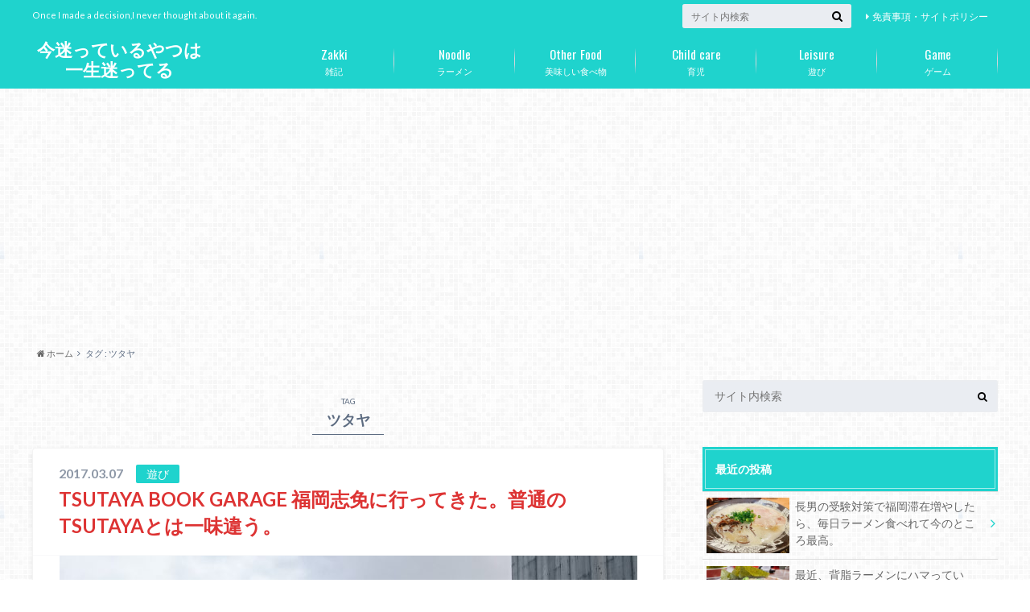

--- FILE ---
content_type: text/html; charset=UTF-8
request_url: https://gogo-myway.com/tag/%E3%83%84%E3%82%BF%E3%83%A4/
body_size: 50478
content:
<!doctype html>

<!--[if lt IE 7]><html dir="ltr" lang="ja"
	prefix="og: https://ogp.me/ns#"  class="no-js lt-ie9 lt-ie8 lt-ie7"><![endif]-->
<!--[if (IE 7)&!(IEMobile)]><html dir="ltr" lang="ja"
	prefix="og: https://ogp.me/ns#"  class="no-js lt-ie9 lt-ie8"><![endif]-->
<!--[if (IE 8)&!(IEMobile)]><html dir="ltr" lang="ja"
	prefix="og: https://ogp.me/ns#"  class="no-js lt-ie9"><![endif]-->
<!--[if gt IE 8]><!--> <html dir="ltr" lang="ja"
	prefix="og: https://ogp.me/ns#"  class="no-js"><!--<![endif]-->

	<head>
		<meta charset="utf-8">

		<meta http-equiv="X-UA-Compatible" content="IE=edge">

		

		<meta name="HandheldFriendly" content="True">
		<meta name="MobileOptimized" content="320">
		<meta name="viewport" content="width=device-width, initial-scale=1"/>

		<link rel="pingback" href="https://gogo-myway.com/xmlrpc.php">

		<!--[if lt IE 9]>
		<script src="//html5shiv.googlecode.com/svn/trunk/html5.js"></script>
		<script src="//css3-mediaqueries-js.googlecode.com/svn/trunk/css3-mediaqueries.js"></script>
		<![endif]-->

<!-- GAタグ -->
<script>
  (function(i,s,o,g,r,a,m){i['GoogleAnalyticsObject']=r;i[r]=i[r]||function(){
  (i[r].q=i[r].q||[]).push(arguments)},i[r].l=1*new Date();a=s.createElement(o),
  m=s.getElementsByTagName(o)[0];a.async=1;a.src=g;m.parentNode.insertBefore(a,m)
  })(window,document,'script','//www.google-analytics.com/analytics.js','ga');

  ga('create', 'UA-76607313-4', 'auto');
  ga('send', 'pageview');

</script>


		
		<!-- All in One SEO 4.2.3.1 -->
		<title>ツタヤ - 今迷っているやつは一生迷ってる</title>
		<meta name="robots" content="max-image-preview:large" />
		<link rel="canonical" href="https://gogo-myway.com/tag/%E3%83%84%E3%82%BF%E3%83%A4/" />
		<meta name="generator" content="All in One SEO (AIOSEO) 4.2.3.1 " />
		<script type="application/ld+json" class="aioseo-schema">
			{"@context":"https:\/\/schema.org","@graph":[{"@type":"WebSite","@id":"https:\/\/gogo-myway.com\/#website","url":"https:\/\/gogo-myway.com\/","name":"\u4eca\u8ff7\u3063\u3066\u3044\u308b\u3084\u3064\u306f\u4e00\u751f\u8ff7\u3063\u3066\u308b","description":"Once I made a decision,I never thought about it again.","inLanguage":"ja","publisher":{"@id":"https:\/\/gogo-myway.com\/#organization"}},{"@type":"Organization","@id":"https:\/\/gogo-myway.com\/#organization","name":"\u4eca\u8ff7\u3063\u3066\u3044\u308b\u3084\u3064\u306f\u4e00\u751f\u8ff7\u3063\u3066\u308b","url":"https:\/\/gogo-myway.com\/","sameAs":["https:\/\/x.com\/DrNankurunaisa\/"]},{"@type":"BreadcrumbList","@id":"https:\/\/gogo-myway.com\/tag\/%E3%83%84%E3%82%BF%E3%83%A4\/#breadcrumblist","itemListElement":[{"@type":"ListItem","@id":"https:\/\/gogo-myway.com\/#listItem","position":1,"item":{"@type":"WebPage","@id":"https:\/\/gogo-myway.com\/","name":"\u30db\u30fc\u30e0","description":"Once I made a decision,I never thought about it again.","url":"https:\/\/gogo-myway.com\/"},"nextItem":"https:\/\/gogo-myway.com\/tag\/%e3%83%84%e3%82%bf%e3%83%a4\/#listItem"},{"@type":"ListItem","@id":"https:\/\/gogo-myway.com\/tag\/%e3%83%84%e3%82%bf%e3%83%a4\/#listItem","position":2,"item":{"@type":"WebPage","@id":"https:\/\/gogo-myway.com\/tag\/%e3%83%84%e3%82%bf%e3%83%a4\/","name":"\u30c4\u30bf\u30e4","url":"https:\/\/gogo-myway.com\/tag\/%e3%83%84%e3%82%bf%e3%83%a4\/"},"previousItem":"https:\/\/gogo-myway.com\/#listItem"}]},{"@type":"CollectionPage","@id":"https:\/\/gogo-myway.com\/tag\/%E3%83%84%E3%82%BF%E3%83%A4\/#collectionpage","url":"https:\/\/gogo-myway.com\/tag\/%E3%83%84%E3%82%BF%E3%83%A4\/","name":"\u30c4\u30bf\u30e4 - \u4eca\u8ff7\u3063\u3066\u3044\u308b\u3084\u3064\u306f\u4e00\u751f\u8ff7\u3063\u3066\u308b","inLanguage":"ja","isPartOf":{"@id":"https:\/\/gogo-myway.com\/#website"},"breadcrumb":{"@id":"https:\/\/gogo-myway.com\/tag\/%E3%83%84%E3%82%BF%E3%83%A4\/#breadcrumblist"}}]}
		</script>
		<!-- All in One SEO -->

<link rel='dns-prefetch' href='//ajax.googleapis.com' />
<link rel='dns-prefetch' href='//fonts.googleapis.com' />
<link rel='dns-prefetch' href='//maxcdn.bootstrapcdn.com' />
<link rel='dns-prefetch' href='//s.w.org' />
<link rel="alternate" type="application/rss+xml" title="今迷っているやつは一生迷ってる &raquo; フィード" href="https://gogo-myway.com/feed/" />
<link rel="alternate" type="application/rss+xml" title="今迷っているやつは一生迷ってる &raquo; コメントフィード" href="https://gogo-myway.com/comments/feed/" />
<link rel="alternate" type="application/rss+xml" title="今迷っているやつは一生迷ってる &raquo; ツタヤ タグのフィード" href="https://gogo-myway.com/tag/%e3%83%84%e3%82%bf%e3%83%a4/feed/" />
		<script type="text/javascript">
			window._wpemojiSettings = {"baseUrl":"https:\/\/s.w.org\/images\/core\/emoji\/11\/72x72\/","ext":".png","svgUrl":"https:\/\/s.w.org\/images\/core\/emoji\/11\/svg\/","svgExt":".svg","source":{"concatemoji":"https:\/\/gogo-myway.com\/wp-includes\/js\/wp-emoji-release.min.js"}};
			!function(e,a,t){var n,r,o,i=a.createElement("canvas"),p=i.getContext&&i.getContext("2d");function s(e,t){var a=String.fromCharCode;p.clearRect(0,0,i.width,i.height),p.fillText(a.apply(this,e),0,0);e=i.toDataURL();return p.clearRect(0,0,i.width,i.height),p.fillText(a.apply(this,t),0,0),e===i.toDataURL()}function c(e){var t=a.createElement("script");t.src=e,t.defer=t.type="text/javascript",a.getElementsByTagName("head")[0].appendChild(t)}for(o=Array("flag","emoji"),t.supports={everything:!0,everythingExceptFlag:!0},r=0;r<o.length;r++)t.supports[o[r]]=function(e){if(!p||!p.fillText)return!1;switch(p.textBaseline="top",p.font="600 32px Arial",e){case"flag":return s([55356,56826,55356,56819],[55356,56826,8203,55356,56819])?!1:!s([55356,57332,56128,56423,56128,56418,56128,56421,56128,56430,56128,56423,56128,56447],[55356,57332,8203,56128,56423,8203,56128,56418,8203,56128,56421,8203,56128,56430,8203,56128,56423,8203,56128,56447]);case"emoji":return!s([55358,56760,9792,65039],[55358,56760,8203,9792,65039])}return!1}(o[r]),t.supports.everything=t.supports.everything&&t.supports[o[r]],"flag"!==o[r]&&(t.supports.everythingExceptFlag=t.supports.everythingExceptFlag&&t.supports[o[r]]);t.supports.everythingExceptFlag=t.supports.everythingExceptFlag&&!t.supports.flag,t.DOMReady=!1,t.readyCallback=function(){t.DOMReady=!0},t.supports.everything||(n=function(){t.readyCallback()},a.addEventListener?(a.addEventListener("DOMContentLoaded",n,!1),e.addEventListener("load",n,!1)):(e.attachEvent("onload",n),a.attachEvent("onreadystatechange",function(){"complete"===a.readyState&&t.readyCallback()})),(n=t.source||{}).concatemoji?c(n.concatemoji):n.wpemoji&&n.twemoji&&(c(n.twemoji),c(n.wpemoji)))}(window,document,window._wpemojiSettings);
		</script>
		<style type="text/css">
img.wp-smiley,
img.emoji {
	display: inline !important;
	border: none !important;
	box-shadow: none !important;
	height: 1em !important;
	width: 1em !important;
	margin: 0 .07em !important;
	vertical-align: -0.1em !important;
	background: none !important;
	padding: 0 !important;
}
</style>
<link rel='stylesheet' id='foobox-free-min-css'  href='https://gogo-myway.com/wp-content/plugins/foobox-image-lightbox/free/css/foobox.free.min.css' type='text/css' media='all' />
<link rel='stylesheet' id='toc-screen-css'  href='https://gogo-myway.com/wp-content/plugins/table-of-contents-plus/screen.min.css' type='text/css' media='all' />
<link rel='stylesheet' id='ppress-frontend-css'  href='https://gogo-myway.com/wp-content/plugins/wp-user-avatar/assets/css/frontend.min.css' type='text/css' media='all' />
<link rel='stylesheet' id='ppress-flatpickr-css'  href='https://gogo-myway.com/wp-content/plugins/wp-user-avatar/assets/flatpickr/flatpickr.min.css' type='text/css' media='all' />
<link rel='stylesheet' id='ppress-select2-css'  href='https://gogo-myway.com/wp-content/plugins/wp-user-avatar/assets/select2/select2.min.css' type='text/css' media='all' />
<link rel='stylesheet' id='wordpress-popular-posts-css-css'  href='https://gogo-myway.com/wp-content/plugins/wordpress-popular-posts/assets/css/wpp.css' type='text/css' media='all' />
<link rel='stylesheet' id='style-css'  href='https://gogo-myway.com/wp-content/themes/albatros/style.css' type='text/css' media='all' />
<link rel='stylesheet' id='child-style-css'  href='https://gogo-myway.com/wp-content/themes/albatros_custom/style.css' type='text/css' media='all' />
<link rel='stylesheet' id='shortcode-css'  href='https://gogo-myway.com/wp-content/themes/albatros/library/css/shortcode.css' type='text/css' media='all' />
<link rel='stylesheet' id='gf_Oswald-css'  href='//fonts.googleapis.com/css?family=Oswald%3A400%2C300%2C700' type='text/css' media='all' />
<link rel='stylesheet' id='gf_Lato-css'  href='//fonts.googleapis.com/css?family=Lato%3A400%2C700%2C400italic%2C700italic' type='text/css' media='all' />
<link rel='stylesheet' id='fontawesome-css'  href='//maxcdn.bootstrapcdn.com/font-awesome/4.6.0/css/font-awesome.min.css' type='text/css' media='all' />
<script type='text/javascript' src='//ajax.googleapis.com/ajax/libs/jquery/1.12.2/jquery.min.js'></script>
<script type='text/javascript' src='https://gogo-myway.com/wp-content/plugins/wp-user-avatar/assets/flatpickr/flatpickr.min.js'></script>
<script type='text/javascript' src='https://gogo-myway.com/wp-content/plugins/wp-user-avatar/assets/select2/select2.min.js'></script>
<script type='application/json' id="wpp-json">
{"sampling_active":0,"sampling_rate":100,"ajax_url":"https:\/\/gogo-myway.com\/wp-json\/wordpress-popular-posts\/v1\/popular-posts","api_url":"https:\/\/gogo-myway.com\/wp-json\/wordpress-popular-posts","ID":0,"token":"eda1e396bb","lang":0,"debug":0}
</script>
<script type='text/javascript' src='https://gogo-myway.com/wp-content/plugins/wordpress-popular-posts/assets/js/wpp.min.js'></script>
<script type='text/javascript'>
/* Run FooBox FREE (v2.7.32) */
var FOOBOX = window.FOOBOX = {
	ready: true,
	disableOthers: false,
	o: {wordpress: { enabled: true }, countMessage:'image %index of %total', captions: { dataTitle: ["captionTitle","title"], dataDesc: ["captionDesc","description"] }, rel: '', excludes:'.fbx-link,.nofoobox,.nolightbox,a[href*="pinterest.com/pin/create/button/"]', affiliate : { enabled: false }},
	selectors: [
		".foogallery-container.foogallery-lightbox-foobox", ".foogallery-container.foogallery-lightbox-foobox-free", ".gallery", ".wp-block-gallery", ".wp-caption", ".wp-block-image", "a:has(img[class*=wp-image-])", ".post a:has(img[class*=wp-image-])", ".foobox"
	],
	pre: function( $ ){
		// Custom JavaScript (Pre)
		
	},
	post: function( $ ){
		// Custom JavaScript (Post)
		
		// Custom Captions Code
		
	},
	custom: function( $ ){
		// Custom Extra JS
		
	}
};
</script>
<script type='text/javascript' src='https://gogo-myway.com/wp-content/plugins/foobox-image-lightbox/free/js/foobox.free.min.js'></script>
<link rel='https://api.w.org/' href='https://gogo-myway.com/wp-json/' />
            <style id="wpp-loading-animation-styles">@-webkit-keyframes bgslide{from{background-position-x:0}to{background-position-x:-200%}}@keyframes bgslide{from{background-position-x:0}to{background-position-x:-200%}}.wpp-widget-placeholder,.wpp-widget-block-placeholder{margin:0 auto;width:60px;height:3px;background:#dd3737;background:linear-gradient(90deg,#dd3737 0%,#571313 10%,#dd3737 100%);background-size:200% auto;border-radius:3px;-webkit-animation:bgslide 1s infinite linear;animation:bgslide 1s infinite linear}</style>
            <style type="text/css">
body{color: #5c6b80;}
a{color: #dd3333;}
a:hover{color: #0097ce;}
#main .article footer .post-categories li a,#main .article footer .tags a{  background: #dd3333;  border:1px solid #dd3333;}
#main .article footer .tags a{color:#dd3333; background: none;}
#main .article footer .post-categories li a:hover,#main .article footer .tags a:hover{ background:#0097ce;  border-color:#0097ce;}
input[type="text"],input[type="password"],input[type="datetime"],input[type="datetime-local"],input[type="date"],input[type="month"],input[type="time"],input[type="week"],input[type="number"],input[type="email"],input[type="url"],input[type="search"],input[type="tel"],input[type="color"],select,textarea,.field { background-color: #eaedf2;}
/*ヘッダー*/
.header{background: #1fd3cd;}
.header .subnav .site_description,.header .mobile_site_description{color:  #fff;}
.nav li a,.subnav .linklist li a,.subnav .linklist li a:before {color: #fff;}
.nav li a:hover,.subnav .linklist li a:hover{color:#59d600;}
.subnav .contactbutton a{background: #235D72;}
.subnav .contactbutton a:hover{background:#3F7E94;}
@media only screen and (min-width: 768px) {
	.nav ul {background: #323944;}
	.nav li ul.sub-menu li a{color: #B0B4BA;}
}
/*メインエリア*/
.byline .cat-name{background: #1fd3cd; color:  #fff;}
.widgettitle {background: #1fd3cd; color:  #fff;}
.widget li a:after{color: #1fd3cd!important;}

/* 投稿ページ吹き出し見出し */
.single .entry-content h2{background: #0edbea;}
.single .entry-content h2:after{border-top-color:#0edbea;}
/* リスト要素 */
.entry-content ul li:before{ background: #0edbea;}
.entry-content ol li:before{ background: #0edbea;}
/* カテゴリーラベル */
.single .authorbox .author-newpost li .cat-name,.related-box li .cat-name{ background: #1fd3cd;color:  #fff;}
/* CTA */
.cta-inner{ background: #323944;}
/* ローカルナビ */
.local-nav .title a{ background: #dd3333;}
.local-nav .current_page_item a{color:#dd3333;}
/* ランキングバッジ */
ul.wpp-list li a:before{background: #1fd3cd;color:  #fff;}
/* アーカイブのボタン */
.readmore a{border:1px solid #dd3333;color:#dd3333;}
.readmore a:hover{background:#dd3333;color:#fff;}
/* ボタンの色 */
.btn-wrap a{background: #dd3333;border: 1px solid #dd3333;}
.btn-wrap a:hover{background: #0097ce;}
.btn-wrap.simple a{border:1px solid #dd3333;color:#dd3333;}
.btn-wrap.simple a:hover{background:#dd3333;}
/* コメント */
.blue-btn, .comment-reply-link, #submit { background-color: #dd3333; }
.blue-btn:hover, .comment-reply-link:hover, #submit:hover, .blue-btn:focus, .comment-reply-link:focus, #submit:focus {background-color: #0097ce; }
/* サイドバー */
.widget a{text-decoration:none; color:#666;}
.widget a:hover{color:#999;}
/*フッター*/
#footer-top{background-color: #323944; color: #86909E;}
.footer a,#footer-top a{color: #B0B4BA;}
#footer-top .widgettitle{color: #86909E;}
.footer {background-color: #323944;color: #86909E;}
.footer-links li:before{ color: #1fd3cd;}
/* ページネーション */
.pagination a, .pagination span,.page-links a , .page-links ul > li > span{color: #dd3333;}
.pagination a:hover, .pagination a:focus,.page-links a:hover, .page-links a:focus{background-color: #dd3333;}
.pagination .current:hover, .pagination .current:focus{color: #0097ce;}
</style>
<style>.simplemap img{max-width:none !important;padding:0 !important;margin:0 !important;}.staticmap,.staticmap img{max-width:100% !important;height:auto !important;}.simplemap .simplemap-content{display:none;}</style>
<style type="text/css" id="custom-background-css">
body.custom-background { background-image: url("https://gogo-myway.com/wp-content/themes/albatros/library/images/body_bg01.png"); background-position: left top; background-size: auto; background-repeat: repeat; background-attachment: scroll; }
</style>
<link rel="icon" href="https://gogo-myway.com/wp-content/uploads/2021/06/cropped-4944487_s-e1623466853167-32x32.jpg" sizes="32x32" />
<link rel="icon" href="https://gogo-myway.com/wp-content/uploads/2021/06/cropped-4944487_s-e1623466853167-192x192.jpg" sizes="192x192" />
<link rel="apple-touch-icon-precomposed" href="https://gogo-myway.com/wp-content/uploads/2021/06/cropped-4944487_s-e1623466853167-180x180.jpg" />
<meta name="msapplication-TileImage" content="https://gogo-myway.com/wp-content/uploads/2021/06/cropped-4944487_s-e1623466853167-270x270.jpg" />
		<style type="text/css" id="wp-custom-css">
			/*
ここに独自の CSS を追加することができます。

詳しくは上のヘルプアイコンをクリックしてください。
*/

@media only screen and (min-width: 1100px) {
  .wrap {
    width: 1200px; }
}
		</style>
	
<script async src="//pagead2.googlesyndication.com/pagead/js/adsbygoogle.js"></script>
<script>
     (adsbygoogle = window.adsbygoogle || []).push({
          google_ad_client: "ca-pub-4404296363002660",
          enable_page_level_ads: true
     });
</script>
	</head>

	<body class="archive tag tag-44 custom-background">

		<div id="container">

					
			<header class="header" role="banner">

				<div id="inner-header" class="wrap cf">


					
<div id="logo">
																		<p class="h1 text"><a href="https://gogo-myway.com">今迷っているやつは一生迷ってる</a></p>
											</div>					
					
					<div class="subnav cf">
										<p class="site_description">Once I made a decision,I never thought about it again.</p>
										
										
					<ul id="menu-%e5%85%8d%e8%b2%ac%e4%ba%8b%e9%a0%85%e3%83%bb%e3%83%97%e3%83%a9%e3%82%a4%e3%83%90%e3%82%b7%e3%83%bc%e3%83%9d%e3%83%aa%e3%82%b7%e3%83%bc" class="linklist"><li id="menu-item-784" class="menu-item menu-item-type-post_type menu-item-object-page menu-item-784"><a href="https://gogo-myway.com/privacy/">免責事項・サイトポリシー<span class="gf"></span></a></li>
</ul>					
					<form role="search" method="get" id="searchform" class="searchform" action="https://gogo-myway.com/">
    <div>
        <label for="s" class="screen-reader-text"></label>
        <input type="search" id="s" name="s" value="" placeholder="サイト内検索" /><button type="submit" id="searchsubmit" ><i class="fa fa-search"></i></button>
    </div>
</form>					</div>

					<nav id="g_nav" role="navigation">
						<ul id="menu-%e3%82%b0%e3%83%ad%e3%83%bc%e3%83%90%e3%83%ab%e3%83%8a%e3%83%93" class="nav top-nav cf"><li id="menu-item-47" class="menu-item menu-item-type-taxonomy menu-item-object-category menu-item-47"><a href="https://gogo-myway.com/category/zakki/">雑記<span class="gf">Zakki</span></a></li>
<li id="menu-item-34" class="menu-item menu-item-type-taxonomy menu-item-object-category menu-item-has-children menu-item-34"><a href="https://gogo-myway.com/category/noodle/">ラーメン<span class="gf">Noodle</span></a>
<ul class="sub-menu">
	<li id="menu-item-13580" class="menu-item menu-item-type-taxonomy menu-item-object-category menu-item-13580"><a href="https://gogo-myway.com/category/noodle/fukuoka-ramen-noodle/">ラーメン（福岡）<span class="gf"></span></a></li>
	<li id="menu-item-13579" class="menu-item menu-item-type-taxonomy menu-item-object-category menu-item-13579"><a href="https://gogo-myway.com/category/noodle/kumamoto-ramen/">ラーメン（熊本）<span class="gf"></span></a></li>
	<li id="menu-item-13573" class="menu-item menu-item-type-taxonomy menu-item-object-category menu-item-13573"><a href="https://gogo-myway.com/category/noodle/oita-ramen/">ラーメン（大分）<span class="gf"></span></a></li>
	<li id="menu-item-13572" class="menu-item menu-item-type-taxonomy menu-item-object-category menu-item-13572"><a href="https://gogo-myway.com/category/noodle/saga-ramen/">ラーメン（佐賀）<span class="gf"></span></a></li>
	<li id="menu-item-13581" class="menu-item menu-item-type-taxonomy menu-item-object-category menu-item-13581"><a href="https://gogo-myway.com/category/noodle/nagasaki-ramen/">ラーメン（長崎）<span class="gf"></span></a></li>
	<li id="menu-item-13574" class="menu-item menu-item-type-taxonomy menu-item-object-category menu-item-13574"><a href="https://gogo-myway.com/category/noodle/miyazaki-ramen/">ラーメン（宮崎）<span class="gf"></span></a></li>
	<li id="menu-item-13582" class="menu-item menu-item-type-taxonomy menu-item-object-category menu-item-13582"><a href="https://gogo-myway.com/category/noodle/kagoshima-ramen/">ラーメン（鹿児島）<span class="gf"></span></a></li>
	<li id="menu-item-13575" class="menu-item menu-item-type-taxonomy menu-item-object-category menu-item-13575"><a href="https://gogo-myway.com/category/noodle/yamaguchi-ramen/">ラーメン（山口）<span class="gf"></span></a></li>
	<li id="menu-item-13577" class="menu-item menu-item-type-taxonomy menu-item-object-category menu-item-13577"><a href="https://gogo-myway.com/category/noodle/hiroshima-ramen/">ラーメン（広島）<span class="gf"></span></a></li>
	<li id="menu-item-13576" class="menu-item menu-item-type-taxonomy menu-item-object-category menu-item-13576"><a href="https://gogo-myway.com/category/noodle/okayama-ramen/">ラーメン（岡山）<span class="gf"></span></a></li>
	<li id="menu-item-13578" class="menu-item menu-item-type-taxonomy menu-item-object-category menu-item-13578"><a href="https://gogo-myway.com/category/noodle/aichi-ramen/">ラーメン（愛知）<span class="gf"></span></a></li>
	<li id="menu-item-13571" class="menu-item menu-item-type-taxonomy menu-item-object-category menu-item-13571"><a href="https://gogo-myway.com/category/noodle/other-ramen/">ラーメン（その他）<span class="gf"></span></a></li>
</ul>
</li>
<li id="menu-item-23" class="menu-item menu-item-type-taxonomy menu-item-object-category menu-item-has-children menu-item-23"><a href="https://gogo-myway.com/category/food/">美味しい食べ物<span class="gf">Other Food</span></a>
<ul class="sub-menu">
	<li id="menu-item-35" class="menu-item menu-item-type-taxonomy menu-item-object-category menu-item-35"><a href="https://gogo-myway.com/category/food/izakaya/">居酒屋<span class="gf">Izakaya</span></a></li>
	<li id="menu-item-36" class="menu-item menu-item-type-taxonomy menu-item-object-category menu-item-36"><a href="https://gogo-myway.com/category/food/cafe/">カフェ<span class="gf">Cafe</span></a></li>
</ul>
</li>
<li id="menu-item-3835" class="menu-item menu-item-type-taxonomy menu-item-object-category menu-item-3835"><a href="https://gogo-myway.com/category/child-care/">育児<span class="gf">Child care</span></a></li>
<li id="menu-item-623" class="menu-item menu-item-type-taxonomy menu-item-object-category menu-item-623"><a href="https://gogo-myway.com/category/leisure/">遊び<span class="gf">Leisure</span></a></li>
<li id="menu-item-1355" class="menu-item menu-item-type-taxonomy menu-item-object-category menu-item-has-children menu-item-1355"><a href="https://gogo-myway.com/category/game/">ゲーム<span class="gf">Game</span></a>
<ul class="sub-menu">
	<li id="menu-item-2052" class="menu-item menu-item-type-taxonomy menu-item-object-category menu-item-2052"><a href="https://gogo-myway.com/category/virtual-currency/">仮想通貨<span class="gf">Virtual Currency</span></a></li>
</ul>
</li>
</ul>
					</nav>

				</div>

			</header>


<div id="breadcrumb" class="breadcrumb inner wrap cf"><ul><li itemscope itemtype="//data-vocabulary.org/Breadcrumb"><a href="https://gogo-myway.com/" itemprop="url"><i class="fa fa-home"></i><span itemprop="title"> ホーム</span></a></li><li itemscope itemtype="//data-vocabulary.org/Breadcrumb"><span itemprop="title">タグ : ツタヤ</span></li></ul></div>

			<div id="content">

				<div id="inner-content" class="wrap cf">

						<main id="main" class="m-all t-2of3 d-5of7 cf" role="main">

							<div class="archivettl">
																	<h1 class="archive-title h2">
										<span>TAG</span> ツタヤ									</h1>
	
															</div>


														
							
							<article id="post-152" class="post-152 post type-post status-publish format-standard has-post-thumbnail category-leisure tag-tsutaya tag-44 tag-190 tag-46 tag-45 article cf" role="article">

								<header class="entry-header article-header">

					                <p class="byline entry-meta vcard">
					
									<span class="date updated">2017.03.07</span>
					                <span class="cat-name">遊び</span>
					                <span class="author" style="display: none;"><span class="fn">Dr.なんくるないさー</span></span>
					
					                </p>

									<h3 class="h2 entry-title"><a href="https://gogo-myway.com/tsutaya-book-garage-fukuoka/" rel="bookmark" title="TSUTAYA BOOK GARAGE 福岡志免に行ってきた。普通のTSUTAYAとは一味違う。">TSUTAYA BOOK GARAGE 福岡志免に行ってきた。普通のTSUTAYAとは一味違う。</a></h3>

								</header>

																<figure class="eyecatch">
									<a href="https://gogo-myway.com/tsutaya-book-garage-fukuoka/" rel="bookmark" title="TSUTAYA BOOK GARAGE 福岡志免に行ってきた。普通のTSUTAYAとは一味違う。"><img width="718" height="539" src="https://gogo-myway.com/wp-content/uploads/2017/03/IMG_20170122_172608-718x539.jpg" class="attachment-single-thum size-single-thum wp-post-image" alt="" srcset="https://gogo-myway.com/wp-content/uploads/2017/03/IMG_20170122_172608-718x539.jpg 718w, https://gogo-myway.com/wp-content/uploads/2017/03/IMG_20170122_172608-300x225.jpg 300w, https://gogo-myway.com/wp-content/uploads/2017/03/IMG_20170122_172608-768x576.jpg 768w, https://gogo-myway.com/wp-content/uploads/2017/03/IMG_20170122_172608-1024x768.jpg 1024w, https://gogo-myway.com/wp-content/uploads/2017/03/IMG_20170122_172608-e1488895420948.jpg 800w" sizes="(max-width: 718px) 100vw, 718px" /></a>
								</figure>
								

								<section class="entry-content cf">

									<p>こんばんは、Dr.なんくるないさーです。 みなさん、TSUTAYAはよく使う派ですか？ 僕は結構な頻度で使う人間です。 最近はDVDやCDだけでなく、マンガや本もレンタルできる店舗が増えたのでとても便利ですよね。 店舗数&#8230;</p>
									<div class="readmore">
										<a href="https://gogo-myway.com/tsutaya-book-garage-fukuoka/" rel="bookmark" title="TSUTAYA BOOK GARAGE 福岡志免に行ってきた。普通のTSUTAYAとは一味違う。">続きを読む</a>
									</div>
								</section>


							</article>

							
							<nav class="pagination cf">
</nav>

							
						</main>

									<div id="sidebar1" class="sidebar m-all t-1of3 d-2of7 last-col cf" role="complementary">
					
					 
					
										
										
					
											<div id="search-2" class="widget widget_search"><form role="search" method="get" id="searchform" class="searchform" action="https://gogo-myway.com/">
    <div>
        <label for="s" class="screen-reader-text"></label>
        <input type="search" id="s" name="s" value="" placeholder="サイト内検索" /><button type="submit" id="searchsubmit" ><i class="fa fa-search"></i></button>
    </div>
</form></div><div id="recent-posts-2" class="widget widget_recent_entries"><h4 class="widgettitle"><span>最近の投稿</span></h4>			<ul>
								
				<li class="cf">
					<a class="cf" href="https://gogo-myway.com/everyday-ramen/" title="長男の受験対策で福岡滞在増やしたら、毎日ラーメン食べれて今のところ最高。">
												<figure class="eyecatch">
							<img width="300" height="200" src="https://gogo-myway.com/wp-content/uploads/2026/01/IMG_6310-300x200.jpg" class="attachment-home-thum size-home-thum wp-post-image" alt="" />						</figure>
												長男の受験対策で福岡滞在増やしたら、毎日ラーメン食べれて今のところ最高。											</a>
				</li>
								
				<li class="cf">
					<a class="cf" href="https://gogo-myway.com/kairikiya-nakagawa/" title="最近、背脂ラーメンにハマっている。人生初の『京都北白川ラーメン魁力屋 中川店』を堪能してきた。">
												<figure class="eyecatch">
							<img width="300" height="200" src="https://gogo-myway.com/wp-content/uploads/2026/01/IMG_5135-300x200.jpg" class="attachment-home-thum size-home-thum wp-post-image" alt="" />						</figure>
												最近、背脂ラーメンにハマっている。人生初の『京都北白川ラーメン魁力屋 中川店』を堪能してきた。											</a>
				</li>
								
				<li class="cf">
					<a class="cf" href="https://gogo-myway.com/tentenyu/" title="関西の名店の系譜。粕屋町にある『天天,有』の絶品鶏ガラ正油ラーメンを頂いてきた。">
												<figure class="eyecatch">
							<img width="300" height="200" src="https://gogo-myway.com/wp-content/uploads/2026/01/IMG_6151-300x200.jpg" class="attachment-home-thum size-home-thum wp-post-image" alt="" />						</figure>
												関西の名店の系譜。粕屋町にある『天天,有』の絶品鶏ガラ正油ラーメンを頂いてきた。											</a>
				</li>
								
				<li class="cf">
					<a class="cf" href="https://gogo-myway.com/syanhaibisyoku/" title="2026年一発目のラーメン紹介記事。爆速・美味い・安いの三拍子揃った最高の街中華『上海美食』">
												<figure class="eyecatch">
							<img width="300" height="200" src="https://gogo-myway.com/wp-content/uploads/2026/01/IMG_5673-300x200.jpg" class="attachment-home-thum size-home-thum wp-post-image" alt="" />						</figure>
												2026年一発目のラーメン紹介記事。爆速・美味い・安いの三拍子揃った最高の街中華『上海美食』											</a>
				</li>
								
				<li class="cf">
					<a class="cf" href="https://gogo-myway.com/2026-hatsumoude/" title="2026年の初詣も筥崎宮へ。今年は一発で大吉で縁起が良い。">
												<figure class="eyecatch">
							<img width="300" height="200" src="https://gogo-myway.com/wp-content/uploads/2026/01/IMG_6269-300x200.jpg" class="attachment-home-thum size-home-thum wp-post-image" alt="" />						</figure>
												2026年の初詣も筥崎宮へ。今年は一発で大吉で縁起が良い。											</a>
				</li>
							</ul>
			 
			</div><div id="categories-2" class="widget widget_categories"><h4 class="widgettitle"><span>カテゴリー</span></h4>		<ul>
	<li class="cat-item cat-item-13"><a href="https://gogo-myway.com/category/food/cafe/" >カフェ</a>
</li>
	<li class="cat-item cat-item-325"><a href="https://gogo-myway.com/category/game/" >ゲーム</a>
</li>
	<li class="cat-item cat-item-11"><a href="https://gogo-myway.com/category/noodle/" >ラーメン</a>
</li>
	<li class="cat-item cat-item-3429"><a href="https://gogo-myway.com/category/noodle/other-ramen/" >ラーメン（その他）</a>
</li>
	<li class="cat-item cat-item-3419"><a href="https://gogo-myway.com/category/noodle/saga-ramen/" >ラーメン（佐賀）</a>
</li>
	<li class="cat-item cat-item-3422"><a href="https://gogo-myway.com/category/noodle/oita-ramen/" >ラーメン（大分）</a>
</li>
	<li class="cat-item cat-item-3423"><a href="https://gogo-myway.com/category/noodle/miyazaki-ramen/" >ラーメン（宮崎）</a>
</li>
	<li class="cat-item cat-item-3425"><a href="https://gogo-myway.com/category/noodle/yamaguchi-ramen/" >ラーメン（山口）</a>
</li>
	<li class="cat-item cat-item-3427"><a href="https://gogo-myway.com/category/noodle/okayama-ramen/" >ラーメン（岡山）</a>
</li>
	<li class="cat-item cat-item-3426"><a href="https://gogo-myway.com/category/noodle/hiroshima-ramen/" >ラーメン（広島）</a>
</li>
	<li class="cat-item cat-item-3428"><a href="https://gogo-myway.com/category/noodle/aichi-ramen/" >ラーメン（愛知）</a>
</li>
	<li class="cat-item cat-item-3421"><a href="https://gogo-myway.com/category/noodle/kumamoto-ramen/" >ラーメン（熊本）</a>
</li>
	<li class="cat-item cat-item-3418"><a href="https://gogo-myway.com/category/noodle/fukuoka-ramen-noodle/" >ラーメン（福岡）</a>
</li>
	<li class="cat-item cat-item-3420"><a href="https://gogo-myway.com/category/noodle/nagasaki-ramen/" >ラーメン（長崎）</a>
</li>
	<li class="cat-item cat-item-3424"><a href="https://gogo-myway.com/category/noodle/kagoshima-ramen/" >ラーメン（鹿児島）</a>
</li>
	<li class="cat-item cat-item-611"><a href="https://gogo-myway.com/category/virtual-currency/" >仮想通貨</a>
</li>
	<li class="cat-item cat-item-29"><a href="https://gogo-myway.com/category/health/" >健康</a>
</li>
	<li class="cat-item cat-item-12"><a href="https://gogo-myway.com/category/food/izakaya/" >居酒屋</a>
</li>
	<li class="cat-item cat-item-2"><a href="https://gogo-myway.com/category/food/" >美味しい食べ物</a>
</li>
	<li class="cat-item cat-item-1280"><a href="https://gogo-myway.com/category/child-care/" >育児</a>
</li>
	<li class="cat-item cat-item-137"><a href="https://gogo-myway.com/category/leisure/" >遊び</a>
</li>
	<li class="cat-item cat-item-18"><a href="https://gogo-myway.com/category/zakki/" >雑記</a>
</li>
		</ul>
</div>					
					<script type="text/javascript">
(function($) {
	$(document).ready(function() {
		
		var windowWidth = $(window).width();
		var windowSm = 728;
		if (windowSm <= windowWidth) {
		
			/*
			Ads Sidewinder
			by Hamachiya2. http://d.hatena.ne.jp/Hamachiya2/20120820/adsense_sidewinder
			*/
			var main = $('#main'); // メインカラムのID
			var side = $('#sidebar1'); // サイドバーのID
			var wrapper = $('#scrollfix'); // 広告を包む要素のID
	
			var w = $(window);
			var wrapperHeight = wrapper.outerHeight();
			var wrapperTop = wrapper.offset().top;
			var sideLeft = side.offset().left;
	
			var sideMargin = {
				top: side.css('margin-top') ? side.css('margin-top') : 0,
				right: side.css('margin-right') ? side.css('margin-right') : 0,
				bottom: side.css('margin-bottom') ? side.css('margin-bottom') : 0,
				left: side.css('margin-left') ? side.css('margin-left') : 0
			};
	
			var winLeft;
			var pos;
	
			var scrollAdjust = function() {
				sideHeight = side.outerHeight();
				mainHeight = main.outerHeight();
				mainAbs = main.offset().top + mainHeight;
				var winTop = w.scrollTop();
				winLeft = w.scrollLeft();
				var winHeight = w.height();
				var nf = (winTop > wrapperTop) && (mainHeight > sideHeight) ? true : false;
				pos = !nf ? 'static' : (winTop + wrapperHeight) > mainAbs ? 'absolute' : 'fixed';
				if (pos === 'fixed') {
					side.css({
						position: pos,
						top: '',
						bottom: winHeight - wrapperHeight,
						left: sideLeft - winLeft,
						margin: 0
					});
	
				} else if (pos === 'absolute') {
					side.css({
						position: pos,
						top: mainAbs - sideHeight,
						bottom: '',
						left: sideLeft,
						margin: 0
					});
	
				} else {
					side.css({
						position: pos,
						marginTop: sideMargin.top,
						marginRight: sideMargin.right,
						marginBottom: sideMargin.bottom,
						marginLeft: sideMargin.left
					});
				}
			};
	
			var resizeAdjust = function() {
				side.css({
					position:'static',
					marginTop: sideMargin.top,
					marginRight: sideMargin.right,
					marginBottom: sideMargin.bottom,
					marginLeft: sideMargin.left
				});
				sideLeft = side.offset().left;
				winLeft = w.scrollLeft();
				if (pos === 'fixed') {
					side.css({
						position: pos,
						left: sideLeft - winLeft,
						margin: 0
					});
	
				} else if (pos === 'absolute') {
					side.css({
						position: pos,
						left: sideLeft,
						margin: 0
					});
				}
			};
			w.on('load', scrollAdjust);
			w.on('scroll', scrollAdjust);
			w.on('resize', resizeAdjust);
		}
	});
})(jQuery);
</script>						
					<div id="scrollfix" class="fixed cf">
						
<div id="wpp-2" class="widget popular-posts">
<h4 class="widgettitle"><span>人気の記事</span></h4>


<ul class="wpp-list wpp-list-with-thumbnails">
<li>
<a href="https://gogo-myway.com/onepiece-kumamoto/" target="_self"><img src="https://gogo-myway.com/wp-content/uploads/wordpress-popular-posts/13963-featured-100x62.jpeg" srcset="https://gogo-myway.com/wp-content/uploads/wordpress-popular-posts/13963-featured-100x62.jpeg, https://gogo-myway.com/wp-content/uploads/wordpress-popular-posts/13963-featured-100x62@1.5x.jpeg 1.5x, https://gogo-myway.com/wp-content/uploads/wordpress-popular-posts/13963-featured-100x62@2x.jpeg 2x, https://gogo-myway.com/wp-content/uploads/wordpress-popular-posts/13963-featured-100x62@2.5x.jpeg 2.5x, https://gogo-myway.com/wp-content/uploads/wordpress-popular-posts/13963-featured-100x62@3x.jpeg 3x"  width="100" height="62" alt="" class="wpp-thumbnail wpp_featured wpp_cached_thumb" loading="lazy" /></a>
<a href="https://gogo-myway.com/onepiece-kumamoto/" class="wpp-post-title" target="_self">【ONE PIECE 銅像】熊本でワンピースの銅像巡りしてきた。聖地巡礼の最短ルート。</a>
 <span class="wpp-meta post-stats"><span class="wpp-views">51.4k件のビュー</span></span>
</li>
<li>
<a href="https://gogo-myway.com/hoikuen/" target="_self"><img src="https://gogo-myway.com/wp-content/uploads/wordpress-popular-posts/1301-featured-100x62.jpg" width="100" height="62" alt="" class="wpp-thumbnail wpp_featured wpp_cached_thumb" loading="lazy" /></a>
<a href="https://gogo-myway.com/hoikuen/" class="wpp-post-title" target="_self">企業主導型保育事業。実際に保育園に預けてみての感想。 メリットやデメリットは？</a>
 <span class="wpp-meta post-stats"><span class="wpp-views">45.8k件のビュー</span></span>
</li>
<li>
<a href="https://gogo-myway.com/microwave/" target="_self"><img src="https://gogo-myway.com/wp-content/uploads/wordpress-popular-posts/4169-featured-100x62.jpg" width="100" height="62" alt="" class="wpp-thumbnail wpp_featured wpp_cached_thumb" loading="lazy" /></a>
<a href="https://gogo-myway.com/microwave/" class="wpp-post-title" target="_self">電子レンジで加熱しすぎたら部屋が焦げ臭くなった。 焦げ臭い臭いを取るのに実践した方法を紹介する！</a>
 <span class="wpp-meta post-stats"><span class="wpp-views">34.8k件のビュー</span></span>
</li>
<li>
<a href="https://gogo-myway.com/ooityuoukouen/" target="_self"><img src="https://gogo-myway.com/wp-content/uploads/wordpress-popular-posts/4819-featured-100x62.jpg" width="100" height="62" alt="" class="wpp-thumbnail wpp_featured wpp_cached_thumb" loading="lazy" /></a>
<a href="https://gogo-myway.com/ooityuoukouen/" class="wpp-post-title" target="_self">【福岡空港に一番近い公園】大井中央公園が整備されて新しくなったよ！飛行機着陸が間近で見れるおすすめスポット。</a>
 <span class="wpp-meta post-stats"><span class="wpp-views">25.6k件のビュー</span></span>
</li>
<li>
<a href="https://gogo-myway.com/glo-change/" target="_self"><img src="https://gogo-myway.com/wp-content/uploads/wordpress-popular-posts/2930-featured-100x62.jpg" width="100" height="62" alt="" class="wpp-thumbnail wpp_featured wpp_cached_thumb" loading="lazy" /></a>
<a href="https://gogo-myway.com/glo-change/" class="wpp-post-title" target="_self">グローの調子が悪いので交換してもらった。コンビニで買ったやつでも交換できたので記事にしとく。</a>
 <span class="wpp-meta post-stats"><span class="wpp-views">24.2k件のビュー</span></span>
</li>
<li>
<a href="https://gogo-myway.com/yodobashi-cycle/" target="_self"><img src="https://gogo-myway.com/wp-content/uploads/wordpress-popular-posts/4690-featured-100x62.jpg" width="100" height="62" alt="" class="wpp-thumbnail wpp_featured wpp_cached_thumb" loading="lazy" /></a>
<a href="https://gogo-myway.com/yodobashi-cycle/" class="wpp-post-title" target="_self">ヨドバシカメラで購入した自転車は店舗で修理してもらえるよ！電動自転車のタイヤ交換をしてきた。</a>
 <span class="wpp-meta post-stats"><span class="wpp-views">21.6k件のビュー</span></span>
</li>
<li>
<a href="https://gogo-myway.com/license-renewal/" target="_self"><img src="https://gogo-myway.com/wp-content/uploads/wordpress-popular-posts/4461-featured-100x62.jpg" width="100" height="62" alt="" class="wpp-thumbnail wpp_featured wpp_cached_thumb" loading="lazy" /></a>
<a href="https://gogo-myway.com/license-renewal/" class="wpp-post-title" target="_self">免許の更新してきたよ！福岡市南区花畑の福岡自動車運転免許試験場。混雑具合とか書いとく。</a>
 <span class="wpp-meta post-stats"><span class="wpp-views">21.1k件のビュー</span></span>
</li>
<li>
<a href="https://gogo-myway.com/panda-zoo/" target="_self"><img src="https://gogo-myway.com/wp-content/uploads/wordpress-popular-posts/4456-featured-100x62.jpg" srcset="https://gogo-myway.com/wp-content/uploads/wordpress-popular-posts/4456-featured-100x62.jpg, https://gogo-myway.com/wp-content/uploads/wordpress-popular-posts/4456-featured-100x62@1.5x.jpg 1.5x, https://gogo-myway.com/wp-content/uploads/wordpress-popular-posts/4456-featured-100x62@2x.jpg 2x, https://gogo-myway.com/wp-content/uploads/wordpress-popular-posts/4456-featured-100x62@2.5x.jpg 2.5x, https://gogo-myway.com/wp-content/uploads/wordpress-popular-posts/4456-featured-100x62@3x.jpg 3x"  width="100" height="62" alt="" class="wpp-thumbnail wpp_featured wpp_cached_thumb" loading="lazy" /></a>
<a href="https://gogo-myway.com/panda-zoo/" class="wpp-post-title" target="_self">日本でパンダが見れる動物園は3ヶ所だけ！九州人はパンダを実際に見た気になっているだけかもね。</a>
 <span class="wpp-meta post-stats"><span class="wpp-views">20.7k件のビュー</span></span>
</li>
<li>
<a href="https://gogo-myway.com/boy-toy/" target="_self"><img src="https://gogo-myway.com/wp-content/uploads/wordpress-popular-posts/2554-featured-100x62.jpg" width="100" height="62" alt="" class="wpp-thumbnail wpp_featured wpp_cached_thumb" loading="lazy" /></a>
<a href="https://gogo-myway.com/boy-toy/" class="wpp-post-title" target="_self">男の子は何歳まで戦隊ものや仮面ライダーが好きなのか？ 興味を持ち始めるタイミングや玩具を卒業するタイミングなどを考えてみる。</a>
 <span class="wpp-meta post-stats"><span class="wpp-views">19.5k件のビュー</span></span>
</li>
<li>
<a href="https://gogo-myway.com/kurazusi/" target="_self"><img src="https://gogo-myway.com/wp-content/uploads/wordpress-popular-posts/2421-featured-100x62.jpg" srcset="https://gogo-myway.com/wp-content/uploads/wordpress-popular-posts/2421-featured-100x62.jpg, https://gogo-myway.com/wp-content/uploads/wordpress-popular-posts/2421-featured-100x62@1.5x.jpg 1.5x, https://gogo-myway.com/wp-content/uploads/wordpress-popular-posts/2421-featured-100x62@2x.jpg 2x, https://gogo-myway.com/wp-content/uploads/wordpress-popular-posts/2421-featured-100x62@2.5x.jpg 2.5x, https://gogo-myway.com/wp-content/uploads/wordpress-popular-posts/2421-featured-100x62@3x.jpg 3x"  width="100" height="62" alt="" class="wpp-thumbnail wpp_featured wpp_cached_thumb" loading="lazy" /></a>
<a href="https://gogo-myway.com/kurazusi/" class="wpp-post-title" target="_self">子連れで回転寿司に行くなら『くら寿司』がおすすめ！無添くら寿司 二又瀬店に行ってきた。</a>
 <span class="wpp-meta post-stats"><span class="wpp-views">19.3k件のビュー</span></span>
</li>
</ul>

</div>
					</div>
					
				</div>

				</div>

			</div>



<div id="page-top">
	<a href="#header" title="ページトップへ"><i class="fa fa-chevron-up"></i></a>
</div>

							<div id="footer-top" class="cf">
					<div class="inner wrap">
													<div class="m-all t-1of2 d-1of3">
							<div id="text-8" class="widget footerwidget widget_text"><h4 class="widgettitle"><span>人気ブログランキング</span></h4>			<div class="textwidget"><a href="//localkyushu.blogmura.com/ranking.html"><img src="//localkyushu.blogmura.com/img/localkyushu88_31.gif" width="88" height="31" border="0" alt="にほんブログ村 地域生活（街） 九州ブログへ" /></a><br />

<a href="//localkyushu.blogmura.com/fukuoka_town/ranking.html"><img src="//localkyushu.blogmura.com/fukuoka_town/img/fukuoka_town88_31.gif" width="88" height="31" border="0" alt="にほんブログ村 地域生活（街） 九州ブログ 福岡（市）・博多情報へ" /></a><br />

<a href="//gourmet.blogmura.com/ramen/ranking.html"><img src="//gourmet.blogmura.com/ramen/img/ramen88_31.gif" width="88" height="31" border="0" alt="にほんブログ村 グルメブログ ラーメンへ" /></a></div>
		</div>							</div>
												
												
											</div>
				</div>
			
			<footer id="footer" class="footer" role="contentinfo">
				<div id="inner-footer" class="wrap cf">
					<div class="m-all t-3of5 d-4of7">
						<nav role="navigation">
							<div class="footer-links cf"><ul id="menu-%e3%82%b0%e3%83%ad%e3%83%bc%e3%83%90%e3%83%ab%e3%83%8a%e3%83%93-1" class="footer-nav cf"><li class="menu-item menu-item-type-taxonomy menu-item-object-category menu-item-47"><a href="https://gogo-myway.com/category/zakki/">雑記<span class="gf">Zakki</span></a></li>
<li class="menu-item menu-item-type-taxonomy menu-item-object-category menu-item-has-children menu-item-34"><a href="https://gogo-myway.com/category/noodle/">ラーメン<span class="gf">Noodle</span></a>
<ul class="sub-menu">
	<li class="menu-item menu-item-type-taxonomy menu-item-object-category menu-item-13580"><a href="https://gogo-myway.com/category/noodle/fukuoka-ramen-noodle/">ラーメン（福岡）<span class="gf"></span></a></li>
	<li class="menu-item menu-item-type-taxonomy menu-item-object-category menu-item-13579"><a href="https://gogo-myway.com/category/noodle/kumamoto-ramen/">ラーメン（熊本）<span class="gf"></span></a></li>
	<li class="menu-item menu-item-type-taxonomy menu-item-object-category menu-item-13573"><a href="https://gogo-myway.com/category/noodle/oita-ramen/">ラーメン（大分）<span class="gf"></span></a></li>
	<li class="menu-item menu-item-type-taxonomy menu-item-object-category menu-item-13572"><a href="https://gogo-myway.com/category/noodle/saga-ramen/">ラーメン（佐賀）<span class="gf"></span></a></li>
	<li class="menu-item menu-item-type-taxonomy menu-item-object-category menu-item-13581"><a href="https://gogo-myway.com/category/noodle/nagasaki-ramen/">ラーメン（長崎）<span class="gf"></span></a></li>
	<li class="menu-item menu-item-type-taxonomy menu-item-object-category menu-item-13574"><a href="https://gogo-myway.com/category/noodle/miyazaki-ramen/">ラーメン（宮崎）<span class="gf"></span></a></li>
	<li class="menu-item menu-item-type-taxonomy menu-item-object-category menu-item-13582"><a href="https://gogo-myway.com/category/noodle/kagoshima-ramen/">ラーメン（鹿児島）<span class="gf"></span></a></li>
	<li class="menu-item menu-item-type-taxonomy menu-item-object-category menu-item-13575"><a href="https://gogo-myway.com/category/noodle/yamaguchi-ramen/">ラーメン（山口）<span class="gf"></span></a></li>
	<li class="menu-item menu-item-type-taxonomy menu-item-object-category menu-item-13577"><a href="https://gogo-myway.com/category/noodle/hiroshima-ramen/">ラーメン（広島）<span class="gf"></span></a></li>
	<li class="menu-item menu-item-type-taxonomy menu-item-object-category menu-item-13576"><a href="https://gogo-myway.com/category/noodle/okayama-ramen/">ラーメン（岡山）<span class="gf"></span></a></li>
	<li class="menu-item menu-item-type-taxonomy menu-item-object-category menu-item-13578"><a href="https://gogo-myway.com/category/noodle/aichi-ramen/">ラーメン（愛知）<span class="gf"></span></a></li>
	<li class="menu-item menu-item-type-taxonomy menu-item-object-category menu-item-13571"><a href="https://gogo-myway.com/category/noodle/other-ramen/">ラーメン（その他）<span class="gf"></span></a></li>
</ul>
</li>
<li class="menu-item menu-item-type-taxonomy menu-item-object-category menu-item-has-children menu-item-23"><a href="https://gogo-myway.com/category/food/">美味しい食べ物<span class="gf">Other Food</span></a>
<ul class="sub-menu">
	<li class="menu-item menu-item-type-taxonomy menu-item-object-category menu-item-35"><a href="https://gogo-myway.com/category/food/izakaya/">居酒屋<span class="gf">Izakaya</span></a></li>
	<li class="menu-item menu-item-type-taxonomy menu-item-object-category menu-item-36"><a href="https://gogo-myway.com/category/food/cafe/">カフェ<span class="gf">Cafe</span></a></li>
</ul>
</li>
<li class="menu-item menu-item-type-taxonomy menu-item-object-category menu-item-3835"><a href="https://gogo-myway.com/category/child-care/">育児<span class="gf">Child care</span></a></li>
<li class="menu-item menu-item-type-taxonomy menu-item-object-category menu-item-623"><a href="https://gogo-myway.com/category/leisure/">遊び<span class="gf">Leisure</span></a></li>
<li class="menu-item menu-item-type-taxonomy menu-item-object-category menu-item-has-children menu-item-1355"><a href="https://gogo-myway.com/category/game/">ゲーム<span class="gf">Game</span></a>
<ul class="sub-menu">
	<li class="menu-item menu-item-type-taxonomy menu-item-object-category menu-item-2052"><a href="https://gogo-myway.com/category/virtual-currency/">仮想通貨<span class="gf">Virtual Currency</span></a></li>
</ul>
</li>
</ul></div>						</nav>
					</div>
					<div class="m-all t-2of5 d-3of7">
						<p class="source-org copyright">&copy;Copyright2026 <a href="https://gogo-myway.com" rel="nofollow">今迷っているやつは一生迷ってる</a>.All Rights Reserved.</p>
					</div>
				</div>

			</footer>
		</div>


<script type='text/javascript'>
/* <![CDATA[ */
var tocplus = {"visibility_show":"show","visibility_hide":"hide","width":"Auto"};
/* ]]> */
</script>
<script type='text/javascript' src='https://gogo-myway.com/wp-content/plugins/table-of-contents-plus/front.min.js'></script>
<script type='text/javascript'>
/* <![CDATA[ */
var pp_ajax_form = {"ajaxurl":"https:\/\/gogo-myway.com\/wp-admin\/admin-ajax.php","confirm_delete":"Are you sure?","deleting_text":"Deleting...","deleting_error":"An error occurred. Please try again.","nonce":"48714607c8","disable_ajax_form":"false"};
/* ]]> */
</script>
<script type='text/javascript' src='https://gogo-myway.com/wp-content/plugins/wp-user-avatar/assets/js/frontend.min.js'></script>
<script type='text/javascript' src='https://gogo-myway.com/wp-content/themes/albatros/library/js/libs/jquery.meanmenu.min.js'></script>
<script type='text/javascript' src='https://gogo-myway.com/wp-content/themes/albatros/library/js/scripts.js'></script>
<script type='text/javascript' src='https://gogo-myway.com/wp-content/themes/albatros/library/js/libs/modernizr.custom.min.js'></script>
<script type='text/javascript' src='https://gogo-myway.com/wp-includes/js/wp-embed.min.js'></script>

	</body>

</html>

--- FILE ---
content_type: text/html; charset=utf-8
request_url: https://www.google.com/recaptcha/api2/aframe
body_size: 259
content:
<!DOCTYPE HTML><html><head><meta http-equiv="content-type" content="text/html; charset=UTF-8"></head><body><script nonce="jbAP-HKoTgKXqPDyNIcdRg">/** Anti-fraud and anti-abuse applications only. See google.com/recaptcha */ try{var clients={'sodar':'https://pagead2.googlesyndication.com/pagead/sodar?'};window.addEventListener("message",function(a){try{if(a.source===window.parent){var b=JSON.parse(a.data);var c=clients[b['id']];if(c){var d=document.createElement('img');d.src=c+b['params']+'&rc='+(localStorage.getItem("rc::a")?sessionStorage.getItem("rc::b"):"");window.document.body.appendChild(d);sessionStorage.setItem("rc::e",parseInt(sessionStorage.getItem("rc::e")||0)+1);localStorage.setItem("rc::h",'1769024659323');}}}catch(b){}});window.parent.postMessage("_grecaptcha_ready", "*");}catch(b){}</script></body></html>